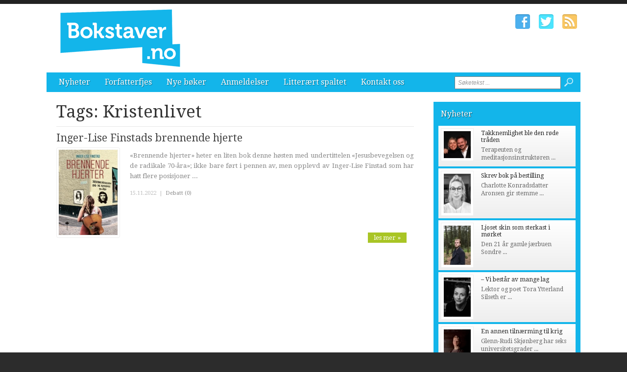

--- FILE ---
content_type: text/css
request_url: http://www.bokstaver.no/css/clanky.css?v=20131001
body_size: 2855
content:
@media all {

#txtPage { width: 730px; padding-left: 20px;}

.txtPanel h1 {
	font-family: 'Droid Serif', Arial, 'Helvetica CE', Helvetica, Verdana, Tahoma !important;
	font-size: 26pt;
	padding: 0px 0px 10px 0px;
	color: #333;
	border-bottom: 1px solid #e6e6e6;
	}

.txtPanel h1#srchH1 span {
	font-size: 12pt;
	color: #444;
	}

.txtPanel #datumCLK {
	overflow: hidden;
	}

.txtPanel #datumCLK span {
	float: right;
	display: block;
	padding: 1px 7px;
	font-size: 8pt;
	color: #888;
	background: #f6f6f6;
	}

.txtPanel #article h2,
.txtPanel #article h3,
.txtPanel #article h4,
.txtPanel #article h5,
.txtPanel #article h6 {
	font-size: 11pt;
	color: #333;
	padding: 15px 0px 0px 0px;
	font-family: 'Droid Serif', Arial, 'Helvetica CE', Helvetica, Verdana, Tahoma;
	}

.txtPanel #article {
	color: #666;
	font-size: 10pt;
	}

.txtPanel #article .articleImage {
	display: inline-block;
	margin: 0px 0px 20px 30px;
	border: 1px solid #eee;
	padding: 5px;
	background: #fafafa;
	position: relative;
	float: right;
	-webkit-border-radius: 4px;
	   -moz-border-radius: 4px;
			border-radius: 4px;
	}
/*
.txtPanel #article .articleImage:after {
	width: 560px;
	height: 12px;
	content: " ";
	after: " ";
	position: absolute;
	bottom: -12px;
	left: -5px;
	background: transparent url('../images/image_shadow_560.png') no-repeat center top;
	}


.txtPanel #article #articleTop { position: relative; }
.txtPanel #article.portretTyp #articleTop { width: 340px; float: left; }
.txtPanel #article #articleTop.noImg { position: relative; width: 120px; float: right; }
*/

/*.clkImg img { max-width: 340px; max-height: 340px; }*/

.txtPanel #article #diskuseCLK {
	font-size: 11px;
	position: absolute;
	bottom: 10px;
	right: 0;
	}

.txtPanel #article p {
	text-align: justify;
	line-height: 20px;
	font-family: 'Droid Serif', Arial, 'Helvetica CE', Helvetica, Verdana, Tahoma;
	}

.txtPanel #article p.bq {
	margin: 20px 0px 20px 20px;
	padding: 5px 10px 5px 20px;
	border-left: 1px solid #009ee1;
	font-style: italic;
	color: #888;
	}

.txtPanel #article a {
	text-decoration: none;
	color: #13b5ea; /* #5bd4f7 #369 */
	}

.txtPanel #article a:hover {
	text-decoration: underline;
	}

.txtPanel #article ul { padding: 0 0 0 10px; margin: 10px 0 10px 15px; list-style-image: url('../images/odrazka_blue.gif'); font-family: 'Droid Serif', Arial, 'Helvetica CE', Helvetica, Verdana, Tahoma; }
.txtPanel #article ul li { margin-top: 2px; margin-bottom: 2px; line-height: 20px; }

#txtPage #article .articleImage .fotoInfo {
	padding: 5px 0 0 5px;
	max-width: 535px;
	}

#txtPage #article .articleImage .fotoInfo div {
	padding: 0;
	margin: 0;
	line-height: 16px;
	font-size: 11px;
	font-style: italic;
	color: #aaa;
	display: block;
	}

#txtPage #article .articleImage .fotoInfo div span {
	color: #666;
	}

.txtPanel #article .articleTools { display: block; width: 700px; padding: 20px 0 10px 0; }

/*

.txtPanel #article .articleTools {
	float: left;
	width: 70px;
	padding: 0 10px;
	margin: 0 0 0 20px;
	-webkit-border-radius: 4px;
	   -moz-border-radius: 4px;
			border-radius: 4px;
	border: 1px solid #eee;
	background: #fefefe;
	}

*/

.sharrre { margin: 0 10px 0; }
.sharrre .box { float: left; margin: 0 20px; }
.sharrre .box:first-child { margin-left: 10px; }
#txtPage #article .sharrre .box a { text-decoration: none; }
#article .sharrre a.count { color: #525b67; display: block; font-size: 18px; font-weight: bold; line-height: 40px ;height: 40px; position: relative; text-align: center; width: 70px; -webkit-border-radius: 4px; -moz-border-radius: 4px; border-radius: 4px; border: 1px solid #b2c6cc; background:#fbfbfb; background: -moz-linear-gradient(top,#fbfbfb 0,#f6f6f6 100%); background: -webkit-gradient(linear,left top,left bottom,color-stop(0%,#fbfbfb),color-stop(100%,#f6f6f6)); background: -webkit-linear-gradient(top,#fbfbfb 0,#f6f6f6 100%); background: -o-linear-gradient(top,#fbfbfb 0,#f6f6f6 100%); background: -ms-linear-gradient(top,#fbfbfb 0,#f6f6f6 100%); background: linear-gradient(top,#fbfbfb 0,#f6f6f6 100%); filter: progid:DXImageTransform.Microsoft.gradient(startColorstr='#fbfbfb',endColorstr='#f6f6f6',GradientType=0); }
.sharrre a.count:before, .sharrre a.count:after { content: ''; display: block; position: absolute; left: 49%; width: 0; height: 0; }
.sharrre a.count:before { border: solid 7px transparent; border-top-color: #b2c6cc; margin-left: -7px; bottom: -14px; }
.sharrre a.count:after { border: solid 6px transparent; margin-left: -6px; bottom: -12px; border-top-color: #fbfbfb; }
.sharrre a.share { color: #fff; display: block; font-size: 12px; font-weight: bold; height: 30px; line-height: 30px; margin-top: 8px; padding: 0; text-align: center; text-decoration: none; width: 70px; -webkit-border-radius: 4px; -moz-border-radius: 4px; border-radius: 4px; }
#twitter a.share { color: #fff; text-shadow: 1px 0 0 #0077be; filter: dropshadow(color=#0077be,offx=1,offy=0); border: 1px solid #0075c5 ;background: #26c3eb; background: -moz-linear-gradient(top,#26c3eb 0,#26b3e6 50%,#00a2e1 51%,#0080d6 100%); background: -webkit-gradient(linear,left top,left bottom,color-stop(0%,#26c3eb),color-stop(50%,#26b3e6),color-stop(51%,#00a2e1),color-stop(100%,#0080d6)); background: -webkit-linear-gradient(top,#26c3eb 0,#26b3e6 50%,#00a2e1 51%,#0080d6 100%); background: -o-linear-gradient(top,#26c3eb 0,#26b3e6 50%,#00a2e1 51%,#0080d6 100%); background: -ms-linear-gradient(top,#26c3eb 0,#26b3e6 50%,#00a2e1 51%,#0080d6 100%); background: linear-gradient(top,#26c3eb 0,#26b3e6 50%,#00a2e1 51%,#0080d6 100%); filter: progid:DXImageTransform.Microsoft.gradient(startColorstr='#26c3eb',endColorstr='#0080d6',GradientType=0); box-shadow: 0 1px 4px #ddd,0 1px 0 #5cd3f1 inset; }
#facebook a.share { color: #fff; text-shadow: 1px 0 0 #26427e; filter: dropshadow(color=#26427e,offx=1,offy=0); border: 1px solid #24417c; background: #5582c9; background: -moz-linear-gradient(top,#5582c9 0,#33539a 100%); background: -webkit-gradient(linear,left top,left bottom,color-stop(0%,#5582c9),color-stop(100%,#33539a)); background: -webkit-linear-gradient(top,#5582c9 0,#33539a 100%); background: -o-linear-gradient(top,#5582c9 0,#33539a 100%); background: -ms-linear-gradient(top,#5582c9 0,#33539a 100%); background: linear-gradient(top,#5582c9 0,#33539a 100%); filter: progid:DXImageTransform.Microsoft.gradient(startColorstr='#5582c9',endColorstr='#33539a',GradientType=0); box-shadow: 0 1px 4px #ddd,0 1px 0 #80a1d6 inset; }
#googleplus a.share { color: #fff; text-shadow: 1px 0 0 #222; filter: dropshadow(color=#222222,offx=1,offy=0); border: 1px solid #262626; background: #6d6d6d; background: -moz-linear-gradient(top,#6d6d6d 0,#434343 100%); background: -webkit-gradient(linear,left top,left bottom,color-stop(0%,#6d6d6d),color-stop(100%,#434343)); background: -webkit-linear-gradient(top,#6d6d6d 0,#434343 100%); background: -o-linear-gradient(top,#6d6d6d 0,#434343 100%); background: -ms-linear-gradient(top,#6d6d6d 0,#434343 100%); background: linear-gradient(top,#6d6d6d 0,#434343 100%); filter: progid:DXImageTransform.Microsoft.gradient(startColorstr='#6d6d6d',endColorstr='#434343',GradientType=0); box-shadow: 0 1px 4px #ddd,0 1px 0 #929292 inset; }
#facebook { margin-top: 10px; }

#kwsTags {
	border-top: 1px solid #e6e6e6;
	margin-top: 50px;
	padding: 15px 5px 0px 5px;
	position: relative;
	}

.galerie + #kwsTags {
	margin-top: 10px;
	}

.galerie {
	margin-top: 50px;
	padding: 5px 0 15px 0;
	border-top: 1px solid #ddd;
	position: relative;
	overflow: auto;
	}

.galerie .galerieTitle {
	position: absolute;
	top: 0;
	right: 0;
	/*overflow: hidden;*/
	display: block;
	padding: 2px 22px 2px 7px;
	font-size: 8pt;
	color: #888;
	background: #f6f6f6 url('../images/icons/gal1.png') no-repeat top right;
	}

.galerie h2 { font-size: 16px; color: #444; padding: 10px 0 5px 0; }

.galerie .galImg {
	float: left;
	margin: 10px 5px 0px 5px;
	border: 1px solid #eee;
	padding: 5px 5px 0px 5px;
	background: #fafafa;
	position: relative;
	float: left;
	-webkit-border-radius: 4px;
	   -moz-border-radius: 4px;
			border-radius: 4px;
	}

/*
#txtPage #article .galerie .galImg .fotoInfo p {
	padding: 0;
	margin: 0;
	line-height: 16px;
	font-size: 11px;
	font-style: italic;
	color: #aaa;
	}

#txtPage #article .galerie .galImg .fotoInfo p span {
	color: #666;
	}
*/


#srchResultCount {
	padding: 15px 0px 0px 2px;
	font-size: 8pt;
	color: #666;
	}


#Articles { width: 730px; font-family: 'Droid Serif', Arial, 'Helvetica CE', Helvetica, Verdana, Tahoma; }

#Articles .article {
	position: relative;
	border-bottom: 1px solid #efefef; /* dashed #ddd */
	padding: 15px 0px 10px 0px;
	color: #888;
	}

#Articles .article:first-child {
	padding-top: 10px;
	}

#Articles .article:last-child {
	margin-bottom: 30px;
	border-bottom: 0px none;
	}

#Articles .article h2 {
	font-size: 16pt;
	color: #444;
	padding: 0;
	margin: 0;
	}

#Articles .article h2 a { color: #444; text-decoration: none; }
#Articles .article h2 a:hover { color: #13b5ea; /* #a9c525 #5bd4f7 */ }

#Articles .clkLink { cursor: pointer; }
#Articles .clkLink:hover h2 a { color: #13b5ea; }

#Articles .articleImage {
	display: inline-block;
	margin: 7px 20px 10px 0px;
	border: 1px solid #eee;
	padding: 3px 3px 0;
	position: relative;
	float: left;
	-webkit-border-radius: 4px;
	   -moz-border-radius: 4px;
			border-radius: 4px;
	}

/*
#Articles .articleImage:after {
	width: 150px;
	height: 6px;
	content: " ";
	after: " ";
	position: absolute;
	bottom: -6px;
	left: -5px;
	background: transparent url('../images/image_shadow_150.png') no-repeat center top;
	}
*/

#Articles .articleImage img { border: 1px solid #f8f8f8; }

#txtPage #article p,
#Articles .article p {
	font-size: 10pt;
	text-align: justify;
	line-height: 21px;
	}

#txtPage #article p.clkPerex,
#Articles .article p.clkPerex {
	font-weight: bold;
	color: #19c; /* #369 */
	}

#Articles .article p.datum {
	font-size: 11px;
	color: #bbb;
	margin: 0;
	padding: 0 0 10px 0;
	}

#Articles .article p.datum a {
	text-decoration: none;
	color: #888;
	}

#Articles .article p.datum a:hover { color: #a9c525; text-decoration: underline; }

#Articles .article a.more {
	display: inline-block;
	padding: 3px 12px;
	color: #fff;
	font-size: 10pt;
	background-color: #a9c525; /* #5bd4f7 */
	text-decoration: none;
	position: absolute;
	right: 15px;
	bottom: 10px;
	}

#Articles .article ul {
	list-style-image: url('../images/odrazka.gif');
	}

#Articles .article ul li {
	padding-top: 5px;
	padding-bottom: 5px;
	}

#article #clkDiskuseBtn { text-align: center; margin-top: 30px; padding-top: 20px; border-top: 1px solid #e6e6e6; }
#article #clkDiskuseBtn a.btn-clk-diskuse { width: 150px; height: 20px; line-height: 20px; font-size: 14px; color: #fff; text-shadow: 0 -1px 0 rgba(0, 0, 0, 0.25); text-decoration: none; }




/* =======================================================================  TAGS  ======================================================================= */


#kwsTags { border-top: 1px solid #e6e6e6; margin-top: 50px; padding: 15px 5px 0px 5px; position: relative; }

#kwsTagsTitle {
	position: absolute;
	top: 0;
	right: 0;
	display: block;
	padding: 1px 22px 2px 7px;
	font-size: 8pt;
	color: #888;
	background: #f6f6f6 url('../images/icons/tags.png') no-repeat top right;
	}

#kwsTags.hpTags #kwsTagsTitle { background-color: transparent; top: 5px; right: 5px; }


#kwsTags .kwsTag {
	border: 1px solid #82cdff;
	-webkit-border-radius: 3px;
	   -moz-border-radius: 3px;
			border-radius: 3px;
	font-size: 12px;
	background: #c4f2ff;
	display: inline-block;
	padding: 4px 8px 4px 8px;
	margin: 5px;
	}


#kwsTags .tagStyle1 { font-size: 10px; }
#kwsTags .tagStyle2 { font-size: 14px; }
#kwsTags .tagStyle3 { font-size: 17px; }
#kwsTags .tagStyle4 { font-size: 19px; }
#kwsTags .tagStyle5 { font-size: 22px; }


#kwsTags .kwsTagg:first-child { margin-left: 0 }

#kwsTags .kwsTag a { text-decoration: none; color: #2c8bca; }


#kwsTags .clkTag {
	/*border: 1px solid #a5d24a;background: #cde69c;*/
	padding: 4px 12px;
	font-size: 13px;
	text-align: center;
	text-shadow: 0 1px 1px rgba(255, 255, 255, 0.7);
	vertical-align: middle;
	-webkit-border-radius: 4px;
		-moz-border-radius: 4px;
			border-radius: 4px;
	-webkit-box-shadow: inset 0 1px 0 rgba(255, 255, 255, 0.2), 0 1px 2px rgba(0, 0, 0, 0.05);
	-moz-box-shadow: inset 0 1px 0 rgba(255, 255, 255, 0.2), 0 1px 2px rgba(0, 0, 0, 0.05);
	box-shadow: inset 0 1px 0 rgba(255, 255, 255, 0.2), 0 1px 2px rgba(0, 0, 0, 0.05);
	background-color: #a9c525;
	background-repeat: repeat-x;
	background: -webkit-gradient(linear, 0% 0%, 0% 100%, from(#a9c525), to(#bdda36));
	background: -webkit-linear-gradient(top, #bdda36, #a9c525);
	background: -moz-linear-gradient(top, #bdda36, #a9c525);
	background: -ms-linear-gradient(top, #bdda36, #a9c525);
	background: -o-linear-gradient(top, #bdda36, #a9c525);
	border: 1px solid #cccccc;
	border-color: rgba(0, 0, 0, 0.1) rgba(0, 0, 0, 0.1) rgba(0, 0, 0, 0.25);
	border-color: #e6e6e6 #e6e6e6 #bfbfbf;
	border-bottom-color: #b3b3b3;
	border-color: #95ae38 #95ae38 #6b7c26;
	border-color: rgba(0, 0, 0, 0.1) rgba(0, 0, 0, 0.1) rgba(0, 0, 0, 0.25);
	}

#kwsTags .clkTag a { text-decoration: none; color: #546213; }

#kwsTags a span { display: none; }



} /* media all */